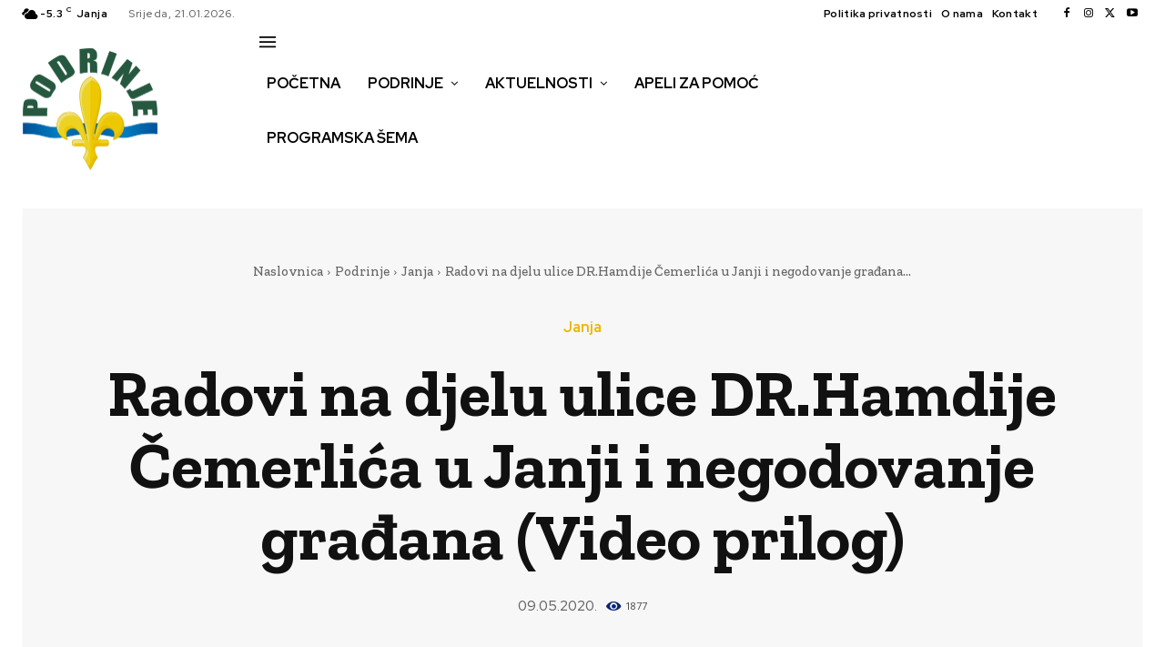

--- FILE ---
content_type: text/html; charset=utf-8
request_url: https://www.google.com/recaptcha/api2/aframe
body_size: 264
content:
<!DOCTYPE HTML><html><head><meta http-equiv="content-type" content="text/html; charset=UTF-8"></head><body><script nonce="ct2IE19xhhF0V-4r9ywANw">/** Anti-fraud and anti-abuse applications only. See google.com/recaptcha */ try{var clients={'sodar':'https://pagead2.googlesyndication.com/pagead/sodar?'};window.addEventListener("message",function(a){try{if(a.source===window.parent){var b=JSON.parse(a.data);var c=clients[b['id']];if(c){var d=document.createElement('img');d.src=c+b['params']+'&rc='+(localStorage.getItem("rc::a")?sessionStorage.getItem("rc::b"):"");window.document.body.appendChild(d);sessionStorage.setItem("rc::e",parseInt(sessionStorage.getItem("rc::e")||0)+1);localStorage.setItem("rc::h",'1768979431194');}}}catch(b){}});window.parent.postMessage("_grecaptcha_ready", "*");}catch(b){}</script></body></html>